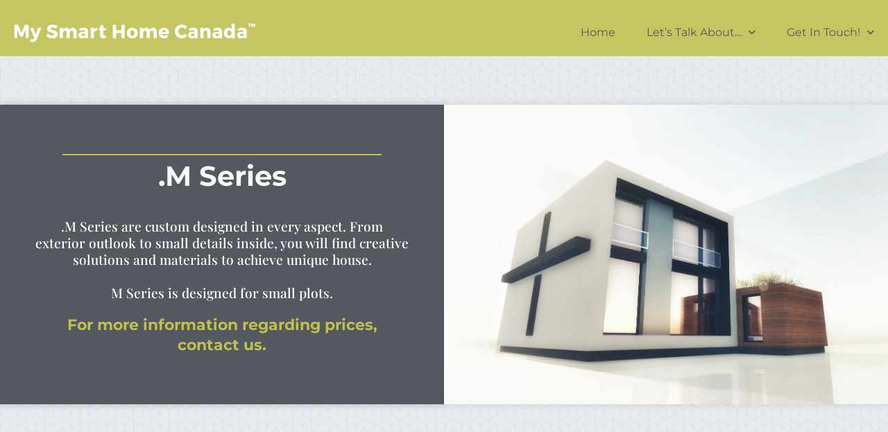

--- FILE ---
content_type: text/html; charset=UTF-8
request_url: https://mysmarthome-canada.ca/m-series/
body_size: 7381
content:
<!doctype html><html lang="en-US"><head><meta charset="UTF-8"><meta name="viewport" content="width=device-width, initial-scale=1"><link rel="profile" href="https://gmpg.org/xfn/11"><title>M Series &#8211; My Smart Home</title><meta name='robots' content='max-image-preview:large' /><link rel="alternate" type="application/rss+xml" title="My Smart Home &raquo; Feed" href="https://mysmarthome-canada.ca/feed/" /><link rel="alternate" type="application/rss+xml" title="My Smart Home &raquo; Comments Feed" href="https://mysmarthome-canada.ca/comments/feed/" /><link data-optimized="2" rel="stylesheet" href="https://mysmarthome-canada.ca/wp-content/litespeed/css/be1e7e1db910d881b10b6202690f82d0.css?ver=534d2" /> <script src="https://mysmarthome-canada.ca/wp-includes/js/jquery/jquery.min.js" id="jquery-core-js"></script> <link rel="https://api.w.org/" href="https://mysmarthome-canada.ca/wp-json/" /><link rel="alternate" title="JSON" type="application/json" href="https://mysmarthome-canada.ca/wp-json/wp/v2/pages/451" /><link rel="EditURI" type="application/rsd+xml" title="RSD" href="https://mysmarthome-canada.ca/xmlrpc.php?rsd" /><meta name="generator" content="WordPress 6.6.4" /><link rel="canonical" href="https://mysmarthome-canada.ca/m-series/" /><link rel='shortlink' href='https://mysmarthome-canada.ca/?p=451' /><link rel="alternate" title="oEmbed (JSON)" type="application/json+oembed" href="https://mysmarthome-canada.ca/wp-json/oembed/1.0/embed?url=https%3A%2F%2Fmysmarthome-canada.ca%2Fm-series%2F" /><link rel="alternate" title="oEmbed (XML)" type="text/xml+oembed" href="https://mysmarthome-canada.ca/wp-json/oembed/1.0/embed?url=https%3A%2F%2Fmysmarthome-canada.ca%2Fm-series%2F&#038;format=xml" /><meta name="generator" content="Elementor 3.34.1; features: additional_custom_breakpoints; settings: css_print_method-external, google_font-enabled, font_display-auto"><link rel="icon" href="https://mysmarthome-canada.ca/wp-content/uploads/2021/02/icon-site-MSH.png" sizes="32x32" /><link rel="icon" href="https://mysmarthome-canada.ca/wp-content/uploads/2021/02/icon-site-MSH.png" sizes="192x192" /><link rel="apple-touch-icon" href="https://mysmarthome-canada.ca/wp-content/uploads/2021/02/icon-site-MSH.png" /><meta name="msapplication-TileImage" content="https://mysmarthome-canada.ca/wp-content/uploads/2021/02/icon-site-MSH.png" /></head><body data-rsssl=1 class="page-template-default page page-id-451 wp-custom-logo elementor-default elementor-kit-5 elementor-page elementor-page-451"><a class="skip-link screen-reader-text" href="#content">Skip to content</a><header data-elementor-type="header" data-elementor-id="14" class="elementor elementor-14 elementor-location-header" data-elementor-post-type="elementor_library"><section class="elementor-section elementor-top-section elementor-element elementor-element-44312be3 elementor-section-height-min-height elementor-section-boxed elementor-section-height-default elementor-section-items-middle" data-id="44312be3" data-element_type="section" data-settings="{&quot;sticky&quot;:&quot;top&quot;,&quot;background_background&quot;:&quot;classic&quot;,&quot;sticky_on&quot;:[&quot;desktop&quot;,&quot;tablet&quot;,&quot;mobile&quot;],&quot;sticky_offset&quot;:0,&quot;sticky_effects_offset&quot;:0,&quot;sticky_anchor_link_offset&quot;:0}"><div class="elementor-container elementor-column-gap-default"><div class="elementor-column elementor-col-33 elementor-top-column elementor-element elementor-element-18b3616" data-id="18b3616" data-element_type="column"><div class="elementor-widget-wrap elementor-element-populated"><div class="elementor-element elementor-element-090e1dc elementor-widget elementor-widget-theme-site-logo elementor-widget-image" data-id="090e1dc" data-element_type="widget" data-widget_type="theme-site-logo.default"><div class="elementor-widget-container">
<a href="https://mysmarthome-canada.ca">
<img width="500" height="40" src="https://mysmarthome-canada.ca/wp-content/uploads/2021/02/my-Smart-home-logo-blanc.png" class="attachment-full size-full wp-image-61" alt="" srcset="https://mysmarthome-canada.ca/wp-content/uploads/2021/02/my-Smart-home-logo-blanc.png 500w, https://mysmarthome-canada.ca/wp-content/uploads/2021/02/my-Smart-home-logo-blanc-300x24.png 300w" sizes="(max-width: 500px) 100vw, 500px" />				</a></div></div></div></div><div class="elementor-column elementor-col-66 elementor-top-column elementor-element elementor-element-7c736f62" data-id="7c736f62" data-element_type="column"><div class="elementor-widget-wrap elementor-element-populated"><div class="elementor-element elementor-element-a621417 elementor-nav-menu__align-end elementor-nav-menu--dropdown-mobile elementor-nav-menu--stretch elementor-nav-menu__text-align-center elementor-nav-menu--toggle elementor-nav-menu--burger elementor-widget elementor-widget-nav-menu" data-id="a621417" data-element_type="widget" data-settings="{&quot;full_width&quot;:&quot;stretch&quot;,&quot;submenu_icon&quot;:{&quot;value&quot;:&quot;&lt;i class=\&quot;fas fa-chevron-down\&quot; aria-hidden=\&quot;true\&quot;&gt;&lt;\/i&gt;&quot;,&quot;library&quot;:&quot;fa-solid&quot;},&quot;layout&quot;:&quot;horizontal&quot;,&quot;toggle&quot;:&quot;burger&quot;}" data-widget_type="nav-menu.default"><div class="elementor-widget-container"><nav aria-label="Menu" class="elementor-nav-menu--main elementor-nav-menu__container elementor-nav-menu--layout-horizontal e--pointer-text e--animation-float"><ul id="menu-1-a621417" class="elementor-nav-menu"><li class="menu-item menu-item-type-post_type menu-item-object-page menu-item-home menu-item-48"><a href="https://mysmarthome-canada.ca/" class="elementor-item">Home</a></li><li class="menu-item menu-item-type-custom menu-item-object-custom current-menu-ancestor menu-item-has-children menu-item-58"><a href="#" class="elementor-item elementor-item-anchor">Let&#8217;s Talk About&#8230;</a><ul class="sub-menu elementor-nav-menu--dropdown"><li class="menu-item menu-item-type-post_type menu-item-object-page current-menu-ancestor current-menu-parent current_page_parent current_page_ancestor menu-item-has-children menu-item-50"><a href="https://mysmarthome-canada.ca/collections/" class="elementor-sub-item">Collections</a><ul class="sub-menu elementor-nav-menu--dropdown"><li class="menu-item menu-item-type-post_type menu-item-object-page current-menu-item page_item page-item-451 current_page_item menu-item-456"><a href="https://mysmarthome-canada.ca/m-series/" aria-current="page" class="elementor-sub-item elementor-item-active">M Series</a></li><li class="menu-item menu-item-type-post_type menu-item-object-page menu-item-549"><a href="https://mysmarthome-canada.ca/essence/" class="elementor-sub-item">Essence</a></li><li class="menu-item menu-item-type-post_type menu-item-object-page menu-item-52"><a href="https://mysmarthome-canada.ca/m-y-o/" class="elementor-sub-item">M . Y . O ™</a></li></ul></li><li class="menu-item menu-item-type-post_type menu-item-object-page menu-item-57"><a href="https://mysmarthome-canada.ca/your-project/" class="elementor-sub-item">Your Project</a></li><li class="menu-item menu-item-type-post_type menu-item-object-page menu-item-56"><a href="https://mysmarthome-canada.ca/specs/" class="elementor-sub-item">Specs</a></li><li class="menu-item menu-item-type-post_type menu-item-object-page menu-item-49"><a href="https://mysmarthome-canada.ca/climate-changes/" class="elementor-sub-item">Climate Changes</a></li></ul></li><li class="menu-item menu-item-type-custom menu-item-object-custom menu-item-has-children menu-item-285"><a href="#" class="elementor-item elementor-item-anchor">Get In Touch!</a><ul class="sub-menu elementor-nav-menu--dropdown"><li class="menu-item menu-item-type-post_type menu-item-object-page menu-item-284"><a href="https://mysmarthome-canada.ca/contact/" class="elementor-sub-item">Contact Us</a></li><li class="menu-item menu-item-type-post_type menu-item-object-page menu-item-54"><a href="https://mysmarthome-canada.ca/about-us/" class="elementor-sub-item">About Us</a></li><li class="menu-item menu-item-type-post_type menu-item-object-page menu-item-53"><a href="https://mysmarthome-canada.ca/my-project/" class="elementor-sub-item">My Project</a></li><li class="menu-item menu-item-type-post_type menu-item-object-page menu-item-276"><a href="https://mysmarthome-canada.ca/obtain-password/" class="elementor-sub-item">Request Plans</a></li><li class="menu-item menu-item-type-post_type menu-item-object-page menu-item-55"><a href="https://mysmarthome-canada.ca/partners/" class="elementor-sub-item">Partners</a></li></ul></li></ul></nav><div class="elementor-menu-toggle" role="button" tabindex="0" aria-label="Menu Toggle" aria-expanded="false">
<i aria-hidden="true" role="presentation" class="elementor-menu-toggle__icon--open eicon-menu-bar"></i><i aria-hidden="true" role="presentation" class="elementor-menu-toggle__icon--close eicon-close"></i></div><nav class="elementor-nav-menu--dropdown elementor-nav-menu__container" aria-hidden="true"><ul id="menu-2-a621417" class="elementor-nav-menu"><li class="menu-item menu-item-type-post_type menu-item-object-page menu-item-home menu-item-48"><a href="https://mysmarthome-canada.ca/" class="elementor-item" tabindex="-1">Home</a></li><li class="menu-item menu-item-type-custom menu-item-object-custom current-menu-ancestor menu-item-has-children menu-item-58"><a href="#" class="elementor-item elementor-item-anchor" tabindex="-1">Let&#8217;s Talk About&#8230;</a><ul class="sub-menu elementor-nav-menu--dropdown"><li class="menu-item menu-item-type-post_type menu-item-object-page current-menu-ancestor current-menu-parent current_page_parent current_page_ancestor menu-item-has-children menu-item-50"><a href="https://mysmarthome-canada.ca/collections/" class="elementor-sub-item" tabindex="-1">Collections</a><ul class="sub-menu elementor-nav-menu--dropdown"><li class="menu-item menu-item-type-post_type menu-item-object-page current-menu-item page_item page-item-451 current_page_item menu-item-456"><a href="https://mysmarthome-canada.ca/m-series/" aria-current="page" class="elementor-sub-item elementor-item-active" tabindex="-1">M Series</a></li><li class="menu-item menu-item-type-post_type menu-item-object-page menu-item-549"><a href="https://mysmarthome-canada.ca/essence/" class="elementor-sub-item" tabindex="-1">Essence</a></li><li class="menu-item menu-item-type-post_type menu-item-object-page menu-item-52"><a href="https://mysmarthome-canada.ca/m-y-o/" class="elementor-sub-item" tabindex="-1">M . Y . O ™</a></li></ul></li><li class="menu-item menu-item-type-post_type menu-item-object-page menu-item-57"><a href="https://mysmarthome-canada.ca/your-project/" class="elementor-sub-item" tabindex="-1">Your Project</a></li><li class="menu-item menu-item-type-post_type menu-item-object-page menu-item-56"><a href="https://mysmarthome-canada.ca/specs/" class="elementor-sub-item" tabindex="-1">Specs</a></li><li class="menu-item menu-item-type-post_type menu-item-object-page menu-item-49"><a href="https://mysmarthome-canada.ca/climate-changes/" class="elementor-sub-item" tabindex="-1">Climate Changes</a></li></ul></li><li class="menu-item menu-item-type-custom menu-item-object-custom menu-item-has-children menu-item-285"><a href="#" class="elementor-item elementor-item-anchor" tabindex="-1">Get In Touch!</a><ul class="sub-menu elementor-nav-menu--dropdown"><li class="menu-item menu-item-type-post_type menu-item-object-page menu-item-284"><a href="https://mysmarthome-canada.ca/contact/" class="elementor-sub-item" tabindex="-1">Contact Us</a></li><li class="menu-item menu-item-type-post_type menu-item-object-page menu-item-54"><a href="https://mysmarthome-canada.ca/about-us/" class="elementor-sub-item" tabindex="-1">About Us</a></li><li class="menu-item menu-item-type-post_type menu-item-object-page menu-item-53"><a href="https://mysmarthome-canada.ca/my-project/" class="elementor-sub-item" tabindex="-1">My Project</a></li><li class="menu-item menu-item-type-post_type menu-item-object-page menu-item-276"><a href="https://mysmarthome-canada.ca/obtain-password/" class="elementor-sub-item" tabindex="-1">Request Plans</a></li><li class="menu-item menu-item-type-post_type menu-item-object-page menu-item-55"><a href="https://mysmarthome-canada.ca/partners/" class="elementor-sub-item" tabindex="-1">Partners</a></li></ul></li></ul></nav></div></div></div></div></div></section></header><main id="content" class="site-main post-451 page type-page status-publish hentry"><div class="page-content"><div data-elementor-type="wp-page" data-elementor-id="451" class="elementor elementor-451" data-elementor-post-type="page"><section class="elementor-section elementor-top-section elementor-element elementor-element-639173c7 elementor-section-height-min-height elementor-section-items-stretch elementor-section-boxed elementor-section-height-default" data-id="639173c7" data-element_type="section"><div class="elementor-container elementor-column-gap-default"><div class="elementor-column elementor-col-50 elementor-top-column elementor-element elementor-element-1d64829c" data-id="1d64829c" data-element_type="column" data-settings="{&quot;background_background&quot;:&quot;classic&quot;}"><div class="elementor-widget-wrap elementor-element-populated"><div class="elementor-background-overlay"></div><div class="elementor-element elementor-element-9972f27 elementor-invisible elementor-widget elementor-widget-heading" data-id="9972f27" data-element_type="widget" data-settings="{&quot;_animation&quot;:&quot;fadeInUp&quot;,&quot;_animation_mobile&quot;:&quot;none&quot;}" data-widget_type="heading.default"><div class="elementor-widget-container"><h1 class="elementor-heading-title elementor-size-default">.M Series</h1></div></div><div class="elementor-element elementor-element-15661184 animated-fast elementor-invisible elementor-widget elementor-widget-heading" data-id="15661184" data-element_type="widget" data-settings="{&quot;_animation&quot;:&quot;fadeIn&quot;}" data-widget_type="heading.default"><div class="elementor-widget-container"><h5 class="elementor-heading-title elementor-size-default">.M Series are custom designed in every aspect. From exterior outlook to small details inside, you will find creative solutions and materials to achieve unique house. <br><br>M Series is designed for small plots.</h5></div></div><div class="elementor-element elementor-element-4f633357 elementor-widget elementor-widget-heading" data-id="4f633357" data-element_type="widget" data-widget_type="heading.default"><div class="elementor-widget-container"><h2 class="elementor-heading-title elementor-size-default">For more information regarding prices, contact us.</h2></div></div></div></div><div class="elementor-column elementor-col-50 elementor-top-column elementor-element elementor-element-3e679f1d" data-id="3e679f1d" data-element_type="column" data-settings="{&quot;background_background&quot;:&quot;classic&quot;}"><div class="elementor-widget-wrap elementor-element-populated"><div class="elementor-element elementor-element-3164145e elementor-widget elementor-widget-spacer" data-id="3164145e" data-element_type="widget" data-widget_type="spacer.default"><div class="elementor-widget-container"><div class="elementor-spacer"><div class="elementor-spacer-inner"></div></div></div></div></div></div></div></section><section class="elementor-section elementor-top-section elementor-element elementor-element-123f4f99 elementor-section-height-min-height elementor-section-items-stretch elementor-section-content-middle elementor-section-boxed elementor-section-height-default" data-id="123f4f99" data-element_type="section" data-settings="{&quot;background_background&quot;:&quot;classic&quot;}"><div class="elementor-container elementor-column-gap-no"><div class="elementor-column elementor-col-100 elementor-top-column elementor-element elementor-element-2a0de206" data-id="2a0de206" data-element_type="column" data-settings="{&quot;background_background&quot;:&quot;classic&quot;}"><div class="elementor-widget-wrap elementor-element-populated"><div class="elementor-element elementor-element-6f4fe231 elementor-invisible elementor-widget elementor-widget-heading" data-id="6f4fe231" data-element_type="widget" data-settings="{&quot;_animation&quot;:&quot;fadeInUp&quot;,&quot;_animation_mobile&quot;:&quot;none&quot;}" data-widget_type="heading.default"><div class="elementor-widget-container"><h1 class="elementor-heading-title elementor-size-default">M1</h1></div></div><section class="elementor-section elementor-inner-section elementor-element elementor-element-553b5ee elementor-section-boxed elementor-section-height-default elementor-section-height-default" data-id="553b5ee" data-element_type="section"><div class="elementor-container elementor-column-gap-default"><div class="elementor-column elementor-col-33 elementor-inner-column elementor-element elementor-element-eead947" data-id="eead947" data-element_type="column"><div class="elementor-widget-wrap elementor-element-populated"><div class="elementor-element elementor-element-a5ec56f elementor-widget elementor-widget-image" data-id="a5ec56f" data-element_type="widget" data-widget_type="image.default"><div class="elementor-widget-container">
<img fetchpriority="high" decoding="async" width="800" height="427" src="https://mysmarthome-canada.ca/wp-content/uploads/2021/02/TMScreenshot_2020.10.09-11.56.45-01-01-1024x547-1.jpg" class="attachment-large size-large wp-image-508" alt="" srcset="https://mysmarthome-canada.ca/wp-content/uploads/2021/02/TMScreenshot_2020.10.09-11.56.45-01-01-1024x547-1.jpg 1024w, https://mysmarthome-canada.ca/wp-content/uploads/2021/02/TMScreenshot_2020.10.09-11.56.45-01-01-1024x547-1-300x160.jpg 300w, https://mysmarthome-canada.ca/wp-content/uploads/2021/02/TMScreenshot_2020.10.09-11.56.45-01-01-1024x547-1-768x410.jpg 768w" sizes="(max-width: 800px) 100vw, 800px" /></div></div><div class="elementor-element elementor-element-0d0faa2 elementor-widget elementor-widget-price-table" data-id="0d0faa2" data-element_type="widget" data-widget_type="price-table.default"><div class="elementor-widget-container"><div class="elementor-price-table"><div class="elementor-price-table__price"></div><ul class="elementor-price-table__features-list"><li class="elementor-repeater-item-3bb40a2"><div class="elementor-price-table__feature-inner">
<i aria-hidden="true" class="far fa-check-circle"></i>																	<span >
Bio-BASED + Bioclimatic									</span></div></li><li class="elementor-repeater-item-9f10375"><div class="elementor-price-table__feature-inner">
<i aria-hidden="true" class="far fa-check-circle"></i>																	<span >
Multi Occupancy									</span></div></li><li class="elementor-repeater-item-1205713"><div class="elementor-price-table__feature-inner">
<i aria-hidden="true" class="far fa-check-circle"></i>																	<span >
2242 sq ft									</span></div></li><li class="elementor-repeater-item-f418402"><div class="elementor-price-table__feature-inner">
<i aria-hidden="true" class="far fa-check-circle"></i>																	<span >
Fast Delivery									</span></div></li><li class="elementor-repeater-item-b724a44"><div class="elementor-price-table__feature-inner">
<i aria-hidden="true" class="far fa-check-circle"></i>																	<span >
Can be 100 % connected									</span></div></li></ul></div></div></div></div></div><div class="elementor-column elementor-col-33 elementor-inner-column elementor-element elementor-element-d0a9e14" data-id="d0a9e14" data-element_type="column"><div class="elementor-widget-wrap elementor-element-populated"><div class="elementor-element elementor-element-c21652b elementor-position-left elementor-vertical-align-top elementor-widget elementor-widget-image-box" data-id="c21652b" data-element_type="widget" data-widget_type="image-box.default"><div class="elementor-widget-container"><div class="elementor-image-box-wrapper"><figure class="elementor-image-box-img"><img decoding="async" width="100" height="100" src="https://mysmarthome-canada.ca/wp-content/uploads/2021/02/equerre.jpg" class="attachment-full size-full wp-image-504" alt="" /></figure><div class="elementor-image-box-content"><h3 class="elementor-image-box-title">Overall Surface</h3><p class="elementor-image-box-description">4 to 6 boxes<br>
1320 to 2240 square feet</p></div></div></div></div><div class="elementor-element elementor-element-7d1061d elementor-widget-divider--view-line elementor-widget elementor-widget-divider" data-id="7d1061d" data-element_type="widget" data-widget_type="divider.default"><div class="elementor-widget-container"><div class="elementor-divider">
<span class="elementor-divider-separator">
</span></div></div></div><div class="elementor-element elementor-element-26640ba elementor-position-left elementor-vertical-align-top elementor-widget elementor-widget-image-box" data-id="26640ba" data-element_type="widget" data-widget_type="image-box.default"><div class="elementor-widget-container"><div class="elementor-image-box-wrapper"><figure class="elementor-image-box-img"><img loading="lazy" decoding="async" width="100" height="100" src="https://mysmarthome-canada.ca/wp-content/uploads/2021/02/kitchen.jpg" class="attachment-full size-full wp-image-505" alt="" /></figure><div class="elementor-image-box-content"><h3 class="elementor-image-box-title">1 or 2 Kitchens</h3><p class="elementor-image-box-description">Sustainable construction kitchen<br>
Our partner's kitchens feature energy-efficient LED lighting packages, a choice of FSC-certified particleboard cabinet panels, no urea formaldehyde, no formaldehyde glue, FSC-certified wood, and natural oils with an eco-friendly finish.</p></div></div></div></div><div class="elementor-element elementor-element-9d8ee72 elementor-widget-divider--view-line elementor-widget elementor-widget-divider" data-id="9d8ee72" data-element_type="widget" data-widget_type="divider.default"><div class="elementor-widget-container"><div class="elementor-divider">
<span class="elementor-divider-separator">
</span></div></div></div><div class="elementor-element elementor-element-b5ba10b elementor-position-left elementor-vertical-align-top elementor-widget elementor-widget-image-box" data-id="b5ba10b" data-element_type="widget" data-widget_type="image-box.default"><div class="elementor-widget-container"><div class="elementor-image-box-wrapper"><figure class="elementor-image-box-img"><img loading="lazy" decoding="async" width="100" height="100" src="https://mysmarthome-canada.ca/wp-content/uploads/2021/02/bain.jpg" class="attachment-full size-full wp-image-503" alt="" /></figure><div class="elementor-image-box-content"><h3 class="elementor-image-box-title">2 Bathrooms</h3><p class="elementor-image-box-description">Full large designer bathrooms with superior fixtures and fine amenities</p></div></div></div></div><div class="elementor-element elementor-element-309d2b9 elementor-widget-divider--view-line elementor-widget elementor-widget-divider" data-id="309d2b9" data-element_type="widget" data-widget_type="divider.default"><div class="elementor-widget-container"><div class="elementor-divider">
<span class="elementor-divider-separator">
</span></div></div></div><div class="elementor-element elementor-element-613ad7c elementor-position-left elementor-vertical-align-top elementor-widget elementor-widget-image-box" data-id="613ad7c" data-element_type="widget" data-widget_type="image-box.default"><div class="elementor-widget-container"><div class="elementor-image-box-wrapper"><figure class="elementor-image-box-img"><img loading="lazy" decoding="async" width="100" height="100" src="https://mysmarthome-canada.ca/wp-content/uploads/2021/02/lit.jpg" class="attachment-full size-full wp-image-506" alt="" /></figure><div class="elementor-image-box-content"><h3 class="elementor-image-box-title">3 or 4 Bedrooms</h3><p class="elementor-image-box-description">Smart design with plenty of storage spaces</p></div></div></div></div></div></div><div class="elementor-column elementor-col-33 elementor-inner-column elementor-element elementor-element-becebbc" data-id="becebbc" data-element_type="column"><div class="elementor-widget-wrap elementor-element-populated"><div class="elementor-element elementor-element-f167157 uael-img-grid__column-1 uael-img-grid-mobile__column-1 uael-img-grid-tablet__column-3 uael-ins-normal elementor-widget elementor-widget-uael-image-gallery" data-id="f167157" data-element_type="widget" data-settings="{&quot;gallery_columns&quot;:&quot;1&quot;,&quot;gallery_columns_mobile&quot;:&quot;1&quot;,&quot;gallery_columns_tablet&quot;:&quot;3&quot;,&quot;column_gap&quot;:{&quot;unit&quot;:&quot;px&quot;,&quot;size&quot;:20,&quot;sizes&quot;:[]},&quot;column_gap_tablet&quot;:{&quot;unit&quot;:&quot;px&quot;,&quot;size&quot;:&quot;&quot;,&quot;sizes&quot;:[]},&quot;column_gap_mobile&quot;:{&quot;unit&quot;:&quot;px&quot;,&quot;size&quot;:&quot;&quot;,&quot;sizes&quot;:[]},&quot;row_gap&quot;:{&quot;unit&quot;:&quot;px&quot;,&quot;size&quot;:20,&quot;sizes&quot;:[]},&quot;row_gap_tablet&quot;:{&quot;unit&quot;:&quot;px&quot;,&quot;size&quot;:&quot;&quot;,&quot;sizes&quot;:[]},&quot;row_gap_mobile&quot;:{&quot;unit&quot;:&quot;px&quot;,&quot;size&quot;:&quot;&quot;,&quot;sizes&quot;:[]},&quot;images_valign&quot;:&quot;flex-start&quot;}" data-widget_type="uael-image-gallery.default"><div class="elementor-widget-container"><div class="uael-gallery-parent uael-caption- uael-gallery-unjustified"><div class="uael-img-gallery-wrap uael-img-grid-wrap uael-img-grid-masonry-wrap uael-image-lightbox-wrap" data-filter-default="All" data-lightbox_actions="[&quot;close&quot;]" data-lightbox-gallery-loop=""><div class="uael-grid-item  uael-img-gallery-item-1"><div class="uael-grid-item-content"><a class="uael-grid-img uael-grid-gallery-img uael-ins-hover elementor-clickable" data-fancybox="uael-gallery" href="https://mysmarthome-canada.ca/wp-content/uploads/2021/02/M1-face-7.png" data-elementor-open-lightbox="no"><div class="uael-grid-img-thumbnail uael-ins-target"><img loading="lazy" decoding="async" width="951" height="585" src="https://mysmarthome-canada.ca/wp-content/uploads/2021/02/M1-face-7.png" class="attachment-full size-full wp-image-463" alt="" srcset="https://mysmarthome-canada.ca/wp-content/uploads/2021/02/M1-face-7.png 951w, https://mysmarthome-canada.ca/wp-content/uploads/2021/02/M1-face-7-300x185.png 300w, https://mysmarthome-canada.ca/wp-content/uploads/2021/02/M1-face-7-768x472.png 768w" sizes="(max-width: 951px) 100vw, 951px" /></div><div class="uael-grid-img-overlay"></div></a></div></div><div class="uael-grid-item  uael-img-gallery-item-2"><div class="uael-grid-item-content"><a class="uael-grid-img uael-grid-gallery-img uael-ins-hover elementor-clickable" data-fancybox="uael-gallery" href="https://mysmarthome-canada.ca/wp-content/uploads/2021/02/M1-face-5.png" data-elementor-open-lightbox="no"><div class="uael-grid-img-thumbnail uael-ins-target"><img loading="lazy" decoding="async" width="986" height="456" src="https://mysmarthome-canada.ca/wp-content/uploads/2021/02/M1-face-5.png" class="attachment-full size-full wp-image-462" alt="" srcset="https://mysmarthome-canada.ca/wp-content/uploads/2021/02/M1-face-5.png 986w, https://mysmarthome-canada.ca/wp-content/uploads/2021/02/M1-face-5-300x139.png 300w, https://mysmarthome-canada.ca/wp-content/uploads/2021/02/M1-face-5-768x355.png 768w" sizes="(max-width: 986px) 100vw, 986px" /></div><div class="uael-grid-img-overlay"></div></a></div></div><div class="uael-grid-item  uael-img-gallery-item-3"><div class="uael-grid-item-content"><a class="uael-grid-img uael-grid-gallery-img uael-ins-hover elementor-clickable" data-fancybox="uael-gallery" href="https://mysmarthome-canada.ca/wp-content/uploads/2021/02/M1-face-4.png" data-elementor-open-lightbox="no"><div class="uael-grid-img-thumbnail uael-ins-target"><img loading="lazy" decoding="async" width="902" height="410" src="https://mysmarthome-canada.ca/wp-content/uploads/2021/02/M1-face-4.png" class="attachment-full size-full wp-image-461" alt="" srcset="https://mysmarthome-canada.ca/wp-content/uploads/2021/02/M1-face-4.png 902w, https://mysmarthome-canada.ca/wp-content/uploads/2021/02/M1-face-4-300x136.png 300w, https://mysmarthome-canada.ca/wp-content/uploads/2021/02/M1-face-4-768x349.png 768w" sizes="(max-width: 902px) 100vw, 902px" /></div><div class="uael-grid-img-overlay"></div></a></div></div></div></div></div></div></div></div></div></section></div></div></div></section><section class="elementor-section elementor-top-section elementor-element elementor-element-68ca2d6 elementor-section-height-min-height elementor-section-items-stretch elementor-section-content-middle elementor-section-boxed elementor-section-height-default" data-id="68ca2d6" data-element_type="section" data-settings="{&quot;background_background&quot;:&quot;classic&quot;}"><div class="elementor-container elementor-column-gap-no"><div class="elementor-column elementor-col-100 elementor-top-column elementor-element elementor-element-3dc682d" data-id="3dc682d" data-element_type="column" data-settings="{&quot;background_background&quot;:&quot;classic&quot;}"><div class="elementor-widget-wrap elementor-element-populated"><div class="elementor-element elementor-element-9d9817f elementor-invisible elementor-widget elementor-widget-heading" data-id="9d9817f" data-element_type="widget" data-settings="{&quot;_animation&quot;:&quot;fadeInUp&quot;,&quot;_animation_mobile&quot;:&quot;none&quot;}" data-widget_type="heading.default"><div class="elementor-widget-container"><h1 class="elementor-heading-title elementor-size-default">M2</h1></div></div><section class="elementor-section elementor-inner-section elementor-element elementor-element-eff89ab elementor-section-boxed elementor-section-height-default elementor-section-height-default" data-id="eff89ab" data-element_type="section"><div class="elementor-container elementor-column-gap-default"><div class="elementor-column elementor-col-33 elementor-inner-column elementor-element elementor-element-365f25c" data-id="365f25c" data-element_type="column"><div class="elementor-widget-wrap elementor-element-populated"><div class="elementor-element elementor-element-82843ff elementor-widget elementor-widget-image" data-id="82843ff" data-element_type="widget" data-widget_type="image.default"><div class="elementor-widget-container">
<img loading="lazy" decoding="async" width="800" height="509" src="https://mysmarthome-canada.ca/wp-content/uploads/2021/02/TMScreenshot_2020.10.13-20.01.26-02-1024x651.jpg" class="attachment-large size-large wp-image-502" alt="" srcset="https://mysmarthome-canada.ca/wp-content/uploads/2021/02/TMScreenshot_2020.10.13-20.01.26-02-1024x651.jpg 1024w, https://mysmarthome-canada.ca/wp-content/uploads/2021/02/TMScreenshot_2020.10.13-20.01.26-02-300x191.jpg 300w, https://mysmarthome-canada.ca/wp-content/uploads/2021/02/TMScreenshot_2020.10.13-20.01.26-02-768x488.jpg 768w, https://mysmarthome-canada.ca/wp-content/uploads/2021/02/TMScreenshot_2020.10.13-20.01.26-02.jpg 1517w" sizes="(max-width: 800px) 100vw, 800px" /></div></div><div class="elementor-element elementor-element-6d4a9f6 elementor-widget elementor-widget-price-table" data-id="6d4a9f6" data-element_type="widget" data-widget_type="price-table.default"><div class="elementor-widget-container"><div class="elementor-price-table"><div class="elementor-price-table__price"></div><ul class="elementor-price-table__features-list"><li class="elementor-repeater-item-3bb40a2"><div class="elementor-price-table__feature-inner">
<i aria-hidden="true" class="far fa-check-circle"></i>																	<span >
Bio-BASED + Bioclimatic									</span></div></li><li class="elementor-repeater-item-9f10375"><div class="elementor-price-table__feature-inner">
<i aria-hidden="true" class="far fa-check-circle"></i>																	<span >
PassivHauss Certified									</span></div></li><li class="elementor-repeater-item-1205713"><div class="elementor-price-table__feature-inner">
<i aria-hidden="true" class="far fa-check-circle"></i>																	<span >
1200 sq ft (Base)									</span></div></li><li class="elementor-repeater-item-f418402"><div class="elementor-price-table__feature-inner">
<i aria-hidden="true" class="far fa-check-circle"></i>																	<span >
Fast Delivery									</span></div></li><li class="elementor-repeater-item-b724a44"><div class="elementor-price-table__feature-inner">
<i aria-hidden="true" class="far fa-check-circle"></i>																	<span >
Can be 100 % connected									</span></div></li></ul></div></div></div></div></div><div class="elementor-column elementor-col-33 elementor-inner-column elementor-element elementor-element-e495d67" data-id="e495d67" data-element_type="column"><div class="elementor-widget-wrap elementor-element-populated"><div class="elementor-element elementor-element-ca58534 elementor-position-left elementor-vertical-align-top elementor-widget elementor-widget-image-box" data-id="ca58534" data-element_type="widget" data-widget_type="image-box.default"><div class="elementor-widget-container"><div class="elementor-image-box-wrapper"><figure class="elementor-image-box-img"><img decoding="async" width="100" height="100" src="https://mysmarthome-canada.ca/wp-content/uploads/2021/02/equerre.jpg" class="attachment-full size-full wp-image-504" alt="" /></figure><div class="elementor-image-box-content"><h3 class="elementor-image-box-title">Overall Surface</h3><p class="elementor-image-box-description">4 to 6 boxes<br>
1220 to 1894 square feet</p></div></div></div></div><div class="elementor-element elementor-element-2b74cd0 elementor-widget-divider--view-line elementor-widget elementor-widget-divider" data-id="2b74cd0" data-element_type="widget" data-widget_type="divider.default"><div class="elementor-widget-container"><div class="elementor-divider">
<span class="elementor-divider-separator">
</span></div></div></div><div class="elementor-element elementor-element-82142e2 elementor-position-left elementor-vertical-align-top elementor-widget elementor-widget-image-box" data-id="82142e2" data-element_type="widget" data-widget_type="image-box.default"><div class="elementor-widget-container"><div class="elementor-image-box-wrapper"><figure class="elementor-image-box-img"><img loading="lazy" decoding="async" width="100" height="100" src="https://mysmarthome-canada.ca/wp-content/uploads/2021/02/kitchen.jpg" class="attachment-full size-full wp-image-505" alt="" /></figure><div class="elementor-image-box-content"><h3 class="elementor-image-box-title">1 Kitchen</h3><p class="elementor-image-box-description">Sustainable construction kitchen<br>
Our partner's kitchens feature energy-efficient LED lighting packages, a choice of FSC-certified particleboard cabinet panels, no urea formaldehyde, no formaldehyde glue, FSC-certified wood, and natural oils with an eco-friendly finish.</p></div></div></div></div><div class="elementor-element elementor-element-d9a45c6 elementor-widget-divider--view-line elementor-widget elementor-widget-divider" data-id="d9a45c6" data-element_type="widget" data-widget_type="divider.default"><div class="elementor-widget-container"><div class="elementor-divider">
<span class="elementor-divider-separator">
</span></div></div></div><div class="elementor-element elementor-element-74207cd elementor-position-left elementor-vertical-align-top elementor-widget elementor-widget-image-box" data-id="74207cd" data-element_type="widget" data-widget_type="image-box.default"><div class="elementor-widget-container"><div class="elementor-image-box-wrapper"><figure class="elementor-image-box-img"><img loading="lazy" decoding="async" width="100" height="100" src="https://mysmarthome-canada.ca/wp-content/uploads/2021/02/bain.jpg" class="attachment-full size-full wp-image-503" alt="" /></figure><div class="elementor-image-box-content"><h3 class="elementor-image-box-title">2 Bathrooms</h3><p class="elementor-image-box-description">Full large designer bathrooms with superior fixtures and fine amenities</p></div></div></div></div><div class="elementor-element elementor-element-5f5e643 elementor-widget-divider--view-line elementor-widget elementor-widget-divider" data-id="5f5e643" data-element_type="widget" data-widget_type="divider.default"><div class="elementor-widget-container"><div class="elementor-divider">
<span class="elementor-divider-separator">
</span></div></div></div><div class="elementor-element elementor-element-3dbff59 elementor-position-left elementor-vertical-align-top elementor-widget elementor-widget-image-box" data-id="3dbff59" data-element_type="widget" data-widget_type="image-box.default"><div class="elementor-widget-container"><div class="elementor-image-box-wrapper"><figure class="elementor-image-box-img"><img loading="lazy" decoding="async" width="100" height="100" src="https://mysmarthome-canada.ca/wp-content/uploads/2021/02/lit.jpg" class="attachment-full size-full wp-image-506" alt="" /></figure><div class="elementor-image-box-content"><h3 class="elementor-image-box-title">4 Bedrooms</h3><p class="elementor-image-box-description">Smart design with plenty of storage spaces</p></div></div></div></div></div></div><div class="elementor-column elementor-col-33 elementor-inner-column elementor-element elementor-element-3ea325e" data-id="3ea325e" data-element_type="column"><div class="elementor-widget-wrap elementor-element-populated"><div class="elementor-element elementor-element-3b80558 uael-img-grid__column-1 uael-img-grid-mobile__column-1 uael-img-grid-tablet__column-3 uael-ins-normal elementor-widget elementor-widget-uael-image-gallery" data-id="3b80558" data-element_type="widget" data-settings="{&quot;gallery_columns&quot;:&quot;1&quot;,&quot;gallery_columns_mobile&quot;:&quot;1&quot;,&quot;gallery_columns_tablet&quot;:&quot;3&quot;,&quot;column_gap&quot;:{&quot;unit&quot;:&quot;px&quot;,&quot;size&quot;:20,&quot;sizes&quot;:[]},&quot;column_gap_tablet&quot;:{&quot;unit&quot;:&quot;px&quot;,&quot;size&quot;:&quot;&quot;,&quot;sizes&quot;:[]},&quot;column_gap_mobile&quot;:{&quot;unit&quot;:&quot;px&quot;,&quot;size&quot;:&quot;&quot;,&quot;sizes&quot;:[]},&quot;row_gap&quot;:{&quot;unit&quot;:&quot;px&quot;,&quot;size&quot;:20,&quot;sizes&quot;:[]},&quot;row_gap_tablet&quot;:{&quot;unit&quot;:&quot;px&quot;,&quot;size&quot;:&quot;&quot;,&quot;sizes&quot;:[]},&quot;row_gap_mobile&quot;:{&quot;unit&quot;:&quot;px&quot;,&quot;size&quot;:&quot;&quot;,&quot;sizes&quot;:[]},&quot;images_valign&quot;:&quot;flex-start&quot;}" data-widget_type="uael-image-gallery.default"><div class="elementor-widget-container"><div class="uael-gallery-parent uael-caption- uael-gallery-unjustified"><div class="uael-img-gallery-wrap uael-img-grid-wrap uael-img-grid-masonry-wrap uael-image-lightbox-wrap" data-filter-default="All" data-lightbox_actions="[&quot;close&quot;]" data-lightbox-gallery-loop=""><div class="uael-grid-item  uael-img-gallery-item-1"><div class="uael-grid-item-content"><a class="uael-grid-img uael-grid-gallery-img uael-ins-hover elementor-clickable" data-fancybox="uael-gallery" href="https://mysmarthome-canada.ca/wp-content/uploads/2021/02/M2-face-4-1.png" data-elementor-open-lightbox="no"><div class="uael-grid-img-thumbnail uael-ins-target"><img loading="lazy" decoding="async" width="877" height="505" src="https://mysmarthome-canada.ca/wp-content/uploads/2021/02/M2-face-4-1.png" class="attachment-full size-full wp-image-464" alt="" srcset="https://mysmarthome-canada.ca/wp-content/uploads/2021/02/M2-face-4-1.png 877w, https://mysmarthome-canada.ca/wp-content/uploads/2021/02/M2-face-4-1-300x173.png 300w, https://mysmarthome-canada.ca/wp-content/uploads/2021/02/M2-face-4-1-768x442.png 768w" sizes="(max-width: 877px) 100vw, 877px" /></div><div class="uael-grid-img-overlay"></div></a></div></div><div class="uael-grid-item  uael-img-gallery-item-2"><div class="uael-grid-item-content"><a class="uael-grid-img uael-grid-gallery-img uael-ins-hover elementor-clickable" data-fancybox="uael-gallery" href="https://mysmarthome-canada.ca/wp-content/uploads/2021/02/M2-face-5.png" data-elementor-open-lightbox="no"><div class="uael-grid-img-thumbnail uael-ins-target"><img loading="lazy" decoding="async" width="760" height="471" src="https://mysmarthome-canada.ca/wp-content/uploads/2021/02/M2-face-5.png" class="attachment-full size-full wp-image-465" alt="" srcset="https://mysmarthome-canada.ca/wp-content/uploads/2021/02/M2-face-5.png 760w, https://mysmarthome-canada.ca/wp-content/uploads/2021/02/M2-face-5-300x186.png 300w" sizes="(max-width: 760px) 100vw, 760px" /></div><div class="uael-grid-img-overlay"></div></a></div></div><div class="uael-grid-item  uael-img-gallery-item-3"><div class="uael-grid-item-content"><a class="uael-grid-img uael-grid-gallery-img uael-ins-hover elementor-clickable" data-fancybox="uael-gallery" href="https://mysmarthome-canada.ca/wp-content/uploads/2021/02/M2-face-6.png" data-elementor-open-lightbox="no"><div class="uael-grid-img-thumbnail uael-ins-target"><img loading="lazy" decoding="async" width="892" height="551" src="https://mysmarthome-canada.ca/wp-content/uploads/2021/02/M2-face-6.png" class="attachment-full size-full wp-image-466" alt="" srcset="https://mysmarthome-canada.ca/wp-content/uploads/2021/02/M2-face-6.png 892w, https://mysmarthome-canada.ca/wp-content/uploads/2021/02/M2-face-6-300x185.png 300w, https://mysmarthome-canada.ca/wp-content/uploads/2021/02/M2-face-6-768x474.png 768w" sizes="(max-width: 892px) 100vw, 892px" /></div><div class="uael-grid-img-overlay"></div></a></div></div></div></div></div></div></div></div></div></section></div></div></div></section><section class="elementor-section elementor-top-section elementor-element elementor-element-995561a elementor-section-height-min-height elementor-section-items-stretch elementor-section-content-middle elementor-section-boxed elementor-section-height-default" data-id="995561a" data-element_type="section" data-settings="{&quot;background_background&quot;:&quot;classic&quot;}"><div class="elementor-container elementor-column-gap-no"><div class="elementor-column elementor-col-100 elementor-top-column elementor-element elementor-element-5d0699f" data-id="5d0699f" data-element_type="column" data-settings="{&quot;background_background&quot;:&quot;classic&quot;}"><div class="elementor-widget-wrap elementor-element-populated"><div class="elementor-element elementor-element-756c6c7 elementor-invisible elementor-widget elementor-widget-heading" data-id="756c6c7" data-element_type="widget" data-settings="{&quot;_animation&quot;:&quot;fadeInUp&quot;,&quot;_animation_mobile&quot;:&quot;none&quot;}" data-widget_type="heading.default"><div class="elementor-widget-container"><h1 class="elementor-heading-title elementor-size-default">M3</h1></div></div><section class="elementor-section elementor-inner-section elementor-element elementor-element-136857f elementor-section-boxed elementor-section-height-default elementor-section-height-default" data-id="136857f" data-element_type="section"><div class="elementor-container elementor-column-gap-default"><div class="elementor-column elementor-col-33 elementor-inner-column elementor-element elementor-element-d479320" data-id="d479320" data-element_type="column"><div class="elementor-widget-wrap elementor-element-populated"><div class="elementor-element elementor-element-c13b472 elementor-widget elementor-widget-image" data-id="c13b472" data-element_type="widget" data-widget_type="image.default"><div class="elementor-widget-container">
<img loading="lazy" decoding="async" width="800" height="460" src="https://mysmarthome-canada.ca/wp-content/uploads/2021/02/TMScreenshot_2020.10.11-17.17.21-01-1024x589-1.jpg" class="attachment-large size-large wp-image-521" alt="" srcset="https://mysmarthome-canada.ca/wp-content/uploads/2021/02/TMScreenshot_2020.10.11-17.17.21-01-1024x589-1.jpg 1024w, https://mysmarthome-canada.ca/wp-content/uploads/2021/02/TMScreenshot_2020.10.11-17.17.21-01-1024x589-1-300x173.jpg 300w, https://mysmarthome-canada.ca/wp-content/uploads/2021/02/TMScreenshot_2020.10.11-17.17.21-01-1024x589-1-768x442.jpg 768w" sizes="(max-width: 800px) 100vw, 800px" /></div></div><div class="elementor-element elementor-element-e3c4a6f elementor-widget elementor-widget-price-table" data-id="e3c4a6f" data-element_type="widget" data-widget_type="price-table.default"><div class="elementor-widget-container"><div class="elementor-price-table"><div class="elementor-price-table__price"></div><ul class="elementor-price-table__features-list"><li class="elementor-repeater-item-3bb40a2"><div class="elementor-price-table__feature-inner">
<i aria-hidden="true" class="far fa-check-circle"></i>																	<span >
Bio-BASED + Bioclimatic									</span></div></li><li class="elementor-repeater-item-9f10375"><div class="elementor-price-table__feature-inner">
<i aria-hidden="true" class="far fa-check-circle"></i>																	<span >
Single or semi-detached									</span></div></li><li class="elementor-repeater-item-1205713"><div class="elementor-price-table__feature-inner">
<i aria-hidden="true" class="far fa-check-circle"></i>																	<span >
1968 sq ft (Base)									</span></div></li><li class="elementor-repeater-item-f418402"><div class="elementor-price-table__feature-inner">
<i aria-hidden="true" class="far fa-check-circle"></i>																	<span >
Fast Delivery									</span></div></li><li class="elementor-repeater-item-b724a44"><div class="elementor-price-table__feature-inner">
<i aria-hidden="true" class="far fa-check-circle"></i>																	<span >
Passihauss Certified									</span></div></li></ul></div></div></div></div></div><div class="elementor-column elementor-col-33 elementor-inner-column elementor-element elementor-element-877404d" data-id="877404d" data-element_type="column"><div class="elementor-widget-wrap elementor-element-populated"><div class="elementor-element elementor-element-209af5b elementor-position-left elementor-vertical-align-top elementor-widget elementor-widget-image-box" data-id="209af5b" data-element_type="widget" data-widget_type="image-box.default"><div class="elementor-widget-container"><div class="elementor-image-box-wrapper"><figure class="elementor-image-box-img"><img decoding="async" width="100" height="100" src="https://mysmarthome-canada.ca/wp-content/uploads/2021/02/equerre.jpg" class="attachment-full size-full wp-image-504" alt="" /></figure><div class="elementor-image-box-content"><h3 class="elementor-image-box-title">Overall Surface</h3><p class="elementor-image-box-description">4 to 6 boxes<br>
1500 to 1700 square feet</p></div></div></div></div><div class="elementor-element elementor-element-08852ea elementor-widget-divider--view-line elementor-widget elementor-widget-divider" data-id="08852ea" data-element_type="widget" data-widget_type="divider.default"><div class="elementor-widget-container"><div class="elementor-divider">
<span class="elementor-divider-separator">
</span></div></div></div><div class="elementor-element elementor-element-ad0e2a0 elementor-position-left elementor-vertical-align-top elementor-widget elementor-widget-image-box" data-id="ad0e2a0" data-element_type="widget" data-widget_type="image-box.default"><div class="elementor-widget-container"><div class="elementor-image-box-wrapper"><figure class="elementor-image-box-img"><img loading="lazy" decoding="async" width="100" height="100" src="https://mysmarthome-canada.ca/wp-content/uploads/2021/02/kitchen.jpg" class="attachment-full size-full wp-image-505" alt="" /></figure><div class="elementor-image-box-content"><h3 class="elementor-image-box-title">1 Kitchen</h3><p class="elementor-image-box-description">Sustainable construction kitchen<br>
Our partner's kitchens feature energy-efficient LED lighting packages, a choice of FSC-certified particleboard cabinet panels, no urea formaldehyde, no formaldehyde glue, FSC-certified wood, and natural oils with an eco-friendly finish.</p></div></div></div></div><div class="elementor-element elementor-element-afbef35 elementor-widget-divider--view-line elementor-widget elementor-widget-divider" data-id="afbef35" data-element_type="widget" data-widget_type="divider.default"><div class="elementor-widget-container"><div class="elementor-divider">
<span class="elementor-divider-separator">
</span></div></div></div><div class="elementor-element elementor-element-01fcf98 elementor-position-left elementor-vertical-align-top elementor-widget elementor-widget-image-box" data-id="01fcf98" data-element_type="widget" data-widget_type="image-box.default"><div class="elementor-widget-container"><div class="elementor-image-box-wrapper"><figure class="elementor-image-box-img"><img loading="lazy" decoding="async" width="100" height="100" src="https://mysmarthome-canada.ca/wp-content/uploads/2021/02/bain.jpg" class="attachment-full size-full wp-image-503" alt="" /></figure><div class="elementor-image-box-content"><h3 class="elementor-image-box-title">2 Bathrooms</h3><p class="elementor-image-box-description">Full large designer bathrooms with superior fixtures and fine amenities</p></div></div></div></div><div class="elementor-element elementor-element-a853a7f elementor-widget-divider--view-line elementor-widget elementor-widget-divider" data-id="a853a7f" data-element_type="widget" data-widget_type="divider.default"><div class="elementor-widget-container"><div class="elementor-divider">
<span class="elementor-divider-separator">
</span></div></div></div><div class="elementor-element elementor-element-e7f00ea elementor-position-left elementor-vertical-align-top elementor-widget elementor-widget-image-box" data-id="e7f00ea" data-element_type="widget" data-widget_type="image-box.default"><div class="elementor-widget-container"><div class="elementor-image-box-wrapper"><figure class="elementor-image-box-img"><img loading="lazy" decoding="async" width="100" height="100" src="https://mysmarthome-canada.ca/wp-content/uploads/2021/02/lit.jpg" class="attachment-full size-full wp-image-506" alt="" /></figure><div class="elementor-image-box-content"><h3 class="elementor-image-box-title">3 Bedrooms</h3><p class="elementor-image-box-description">Smart design with plenty of storage spaces</p></div></div></div></div></div></div><div class="elementor-column elementor-col-33 elementor-inner-column elementor-element elementor-element-3f9e842" data-id="3f9e842" data-element_type="column"><div class="elementor-widget-wrap elementor-element-populated"><div class="elementor-element elementor-element-0334619 uael-img-grid__column-1 uael-img-grid-mobile__column-1 uael-img-grid-tablet__column-3 uael-ins-normal elementor-widget elementor-widget-uael-image-gallery" data-id="0334619" data-element_type="widget" data-settings="{&quot;gallery_columns&quot;:&quot;1&quot;,&quot;gallery_columns_mobile&quot;:&quot;1&quot;,&quot;gallery_columns_tablet&quot;:&quot;3&quot;,&quot;column_gap&quot;:{&quot;unit&quot;:&quot;px&quot;,&quot;size&quot;:20,&quot;sizes&quot;:[]},&quot;column_gap_tablet&quot;:{&quot;unit&quot;:&quot;px&quot;,&quot;size&quot;:&quot;&quot;,&quot;sizes&quot;:[]},&quot;column_gap_mobile&quot;:{&quot;unit&quot;:&quot;px&quot;,&quot;size&quot;:&quot;&quot;,&quot;sizes&quot;:[]},&quot;row_gap&quot;:{&quot;unit&quot;:&quot;px&quot;,&quot;size&quot;:20,&quot;sizes&quot;:[]},&quot;row_gap_tablet&quot;:{&quot;unit&quot;:&quot;px&quot;,&quot;size&quot;:&quot;&quot;,&quot;sizes&quot;:[]},&quot;row_gap_mobile&quot;:{&quot;unit&quot;:&quot;px&quot;,&quot;size&quot;:&quot;&quot;,&quot;sizes&quot;:[]},&quot;images_valign&quot;:&quot;flex-start&quot;}" data-widget_type="uael-image-gallery.default"><div class="elementor-widget-container"><div class="uael-gallery-parent uael-caption- uael-gallery-unjustified"><div class="uael-img-gallery-wrap uael-img-grid-wrap uael-img-grid-masonry-wrap uael-image-lightbox-wrap" data-filter-default="All" data-lightbox_actions="[&quot;close&quot;]" data-lightbox-gallery-loop=""><div class="uael-grid-item  uael-img-gallery-item-1"><div class="uael-grid-item-content"><a class="uael-grid-img uael-grid-gallery-img uael-ins-hover elementor-clickable" data-fancybox="uael-gallery" href="https://mysmarthome-canada.ca/wp-content/uploads/2021/02/M3-2-face-6-1024x582-1.png" data-elementor-open-lightbox="no"><div class="uael-grid-img-thumbnail uael-ins-target"><img loading="lazy" decoding="async" width="1024" height="582" src="https://mysmarthome-canada.ca/wp-content/uploads/2021/02/M3-2-face-6-1024x582-1.png" class="attachment-full size-full wp-image-468" alt="" srcset="https://mysmarthome-canada.ca/wp-content/uploads/2021/02/M3-2-face-6-1024x582-1.png 1024w, https://mysmarthome-canada.ca/wp-content/uploads/2021/02/M3-2-face-6-1024x582-1-300x171.png 300w, https://mysmarthome-canada.ca/wp-content/uploads/2021/02/M3-2-face-6-1024x582-1-768x437.png 768w" sizes="(max-width: 1024px) 100vw, 1024px" /></div><div class="uael-grid-img-overlay"></div></a></div></div><div class="uael-grid-item  uael-img-gallery-item-2"><div class="uael-grid-item-content"><a class="uael-grid-img uael-grid-gallery-img uael-ins-hover elementor-clickable" data-fancybox="uael-gallery" href="https://mysmarthome-canada.ca/wp-content/uploads/2021/02/M3-facade-A-1024x548-1.png" data-elementor-open-lightbox="no"><div class="uael-grid-img-thumbnail uael-ins-target"><img loading="lazy" decoding="async" width="1024" height="548" src="https://mysmarthome-canada.ca/wp-content/uploads/2021/02/M3-facade-A-1024x548-1.png" class="attachment-full size-full wp-image-469" alt="" srcset="https://mysmarthome-canada.ca/wp-content/uploads/2021/02/M3-facade-A-1024x548-1.png 1024w, https://mysmarthome-canada.ca/wp-content/uploads/2021/02/M3-facade-A-1024x548-1-300x161.png 300w, https://mysmarthome-canada.ca/wp-content/uploads/2021/02/M3-facade-A-1024x548-1-768x411.png 768w" sizes="(max-width: 1024px) 100vw, 1024px" /></div><div class="uael-grid-img-overlay"></div></a></div></div><div class="uael-grid-item  uael-img-gallery-item-3"><div class="uael-grid-item-content"><a class="uael-grid-img uael-grid-gallery-img uael-ins-hover elementor-clickable" data-fancybox="uael-gallery" href="https://mysmarthome-canada.ca/wp-content/uploads/2021/02/M3-2-face-5-1024x582-1.png" data-elementor-open-lightbox="no"><div class="uael-grid-img-thumbnail uael-ins-target"><img loading="lazy" decoding="async" width="1024" height="582" src="https://mysmarthome-canada.ca/wp-content/uploads/2021/02/M3-2-face-5-1024x582-1.png" class="attachment-full size-full wp-image-467" alt="" srcset="https://mysmarthome-canada.ca/wp-content/uploads/2021/02/M3-2-face-5-1024x582-1.png 1024w, https://mysmarthome-canada.ca/wp-content/uploads/2021/02/M3-2-face-5-1024x582-1-300x171.png 300w, https://mysmarthome-canada.ca/wp-content/uploads/2021/02/M3-2-face-5-1024x582-1-768x437.png 768w" sizes="(max-width: 1024px) 100vw, 1024px" /></div><div class="uael-grid-img-overlay"></div></a></div></div></div></div></div></div></div></div></div></section></div></div></div></section><section class="elementor-section elementor-top-section elementor-element elementor-element-8c7d1fc elementor-section-height-min-height elementor-section-items-stretch elementor-section-content-middle elementor-section-boxed elementor-section-height-default" data-id="8c7d1fc" data-element_type="section" data-settings="{&quot;background_background&quot;:&quot;classic&quot;}"><div class="elementor-container elementor-column-gap-no"><div class="elementor-column elementor-col-100 elementor-top-column elementor-element elementor-element-9377033" data-id="9377033" data-element_type="column" data-settings="{&quot;background_background&quot;:&quot;classic&quot;}"><div class="elementor-widget-wrap elementor-element-populated"><div class="elementor-element elementor-element-2af633f elementor-invisible elementor-widget elementor-widget-heading" data-id="2af633f" data-element_type="widget" data-settings="{&quot;_animation&quot;:&quot;fadeInUp&quot;,&quot;_animation_mobile&quot;:&quot;none&quot;}" data-widget_type="heading.default"><div class="elementor-widget-container"><h1 class="elementor-heading-title elementor-size-default">M4</h1></div></div><section class="elementor-section elementor-inner-section elementor-element elementor-element-30d8327 elementor-section-boxed elementor-section-height-default elementor-section-height-default" data-id="30d8327" data-element_type="section"><div class="elementor-container elementor-column-gap-default"><div class="elementor-column elementor-col-33 elementor-inner-column elementor-element elementor-element-f000dfe" data-id="f000dfe" data-element_type="column"><div class="elementor-widget-wrap elementor-element-populated"><div class="elementor-element elementor-element-7c8e5e5 elementor-widget elementor-widget-image" data-id="7c8e5e5" data-element_type="widget" data-widget_type="image.default"><div class="elementor-widget-container">
<img loading="lazy" decoding="async" width="800" height="402" src="https://mysmarthome-canada.ca/wp-content/uploads/2021/02/TMScreenshot_2020.10.12-11.49.10-01-1-1024x515.jpg" class="attachment-large size-large wp-image-500" alt="" srcset="https://mysmarthome-canada.ca/wp-content/uploads/2021/02/TMScreenshot_2020.10.12-11.49.10-01-1-1024x515.jpg 1024w, https://mysmarthome-canada.ca/wp-content/uploads/2021/02/TMScreenshot_2020.10.12-11.49.10-01-1-300x151.jpg 300w, https://mysmarthome-canada.ca/wp-content/uploads/2021/02/TMScreenshot_2020.10.12-11.49.10-01-1-768x386.jpg 768w, https://mysmarthome-canada.ca/wp-content/uploads/2021/02/TMScreenshot_2020.10.12-11.49.10-01-1.jpg 1333w" sizes="(max-width: 800px) 100vw, 800px" /></div></div><div class="elementor-element elementor-element-94590b1 elementor-widget elementor-widget-price-table" data-id="94590b1" data-element_type="widget" data-widget_type="price-table.default"><div class="elementor-widget-container"><div class="elementor-price-table"><div class="elementor-price-table__price"></div><ul class="elementor-price-table__features-list"><li class="elementor-repeater-item-3bb40a2"><div class="elementor-price-table__feature-inner">
<i aria-hidden="true" class="far fa-check-circle"></i>																	<span >
Bio-BASED + Bioclimatic									</span></div></li><li class="elementor-repeater-item-9f10375"><div class="elementor-price-table__feature-inner">
<i aria-hidden="true" class="far fa-check-circle"></i>																	<span >
Suitable first home or multi unit									</span></div></li><li class="elementor-repeater-item-1205713"><div class="elementor-price-table__feature-inner">
<i aria-hidden="true" class="far fa-check-circle"></i>																	<span >
900 to 3620 sq ft sq ft (Base)									</span></div></li><li class="elementor-repeater-item-f418402"><div class="elementor-price-table__feature-inner">
<i aria-hidden="true" class="far fa-check-circle"></i>																	<span >
Fast Delivery									</span></div></li><li class="elementor-repeater-item-b724a44"><div class="elementor-price-table__feature-inner">
<i aria-hidden="true" class="far fa-check-circle"></i>																	<span >
100 % connected									</span></div></li></ul></div></div></div></div></div><div class="elementor-column elementor-col-33 elementor-inner-column elementor-element elementor-element-c36ce15" data-id="c36ce15" data-element_type="column"><div class="elementor-widget-wrap elementor-element-populated"><div class="elementor-element elementor-element-98ec15b elementor-position-left elementor-vertical-align-top elementor-widget elementor-widget-image-box" data-id="98ec15b" data-element_type="widget" data-widget_type="image-box.default"><div class="elementor-widget-container"><div class="elementor-image-box-wrapper"><figure class="elementor-image-box-img"><img decoding="async" width="100" height="100" src="https://mysmarthome-canada.ca/wp-content/uploads/2021/02/equerre.jpg" class="attachment-full size-full wp-image-504" alt="" /></figure><div class="elementor-image-box-content"><h3 class="elementor-image-box-title">Overall Surface</h3><p class="elementor-image-box-description">4 to 16 boxes<br>
900 to 3620 square feet</p></div></div></div></div><div class="elementor-element elementor-element-6f79119 elementor-widget-divider--view-line elementor-widget elementor-widget-divider" data-id="6f79119" data-element_type="widget" data-widget_type="divider.default"><div class="elementor-widget-container"><div class="elementor-divider">
<span class="elementor-divider-separator">
</span></div></div></div><div class="elementor-element elementor-element-f71d990 elementor-position-left elementor-vertical-align-top elementor-widget elementor-widget-image-box" data-id="f71d990" data-element_type="widget" data-widget_type="image-box.default"><div class="elementor-widget-container"><div class="elementor-image-box-wrapper"><figure class="elementor-image-box-img"><img loading="lazy" decoding="async" width="100" height="100" src="https://mysmarthome-canada.ca/wp-content/uploads/2021/02/kitchen.jpg" class="attachment-full size-full wp-image-505" alt="" /></figure><div class="elementor-image-box-content"><h3 class="elementor-image-box-title">1 Kitchen</h3><p class="elementor-image-box-description">Sustainable construction kitchen<br>
Our partner's kitchens feature energy-efficient LED lighting packages, a choice of FSC-certified particleboard cabinet panels, no urea formaldehyde, no formaldehyde glue, FSC-certified wood, and natural oils with an eco-friendly finish.</p></div></div></div></div><div class="elementor-element elementor-element-8993915 elementor-widget-divider--view-line elementor-widget elementor-widget-divider" data-id="8993915" data-element_type="widget" data-widget_type="divider.default"><div class="elementor-widget-container"><div class="elementor-divider">
<span class="elementor-divider-separator">
</span></div></div></div><div class="elementor-element elementor-element-17a5b70 elementor-position-left elementor-vertical-align-top elementor-widget elementor-widget-image-box" data-id="17a5b70" data-element_type="widget" data-widget_type="image-box.default"><div class="elementor-widget-container"><div class="elementor-image-box-wrapper"><figure class="elementor-image-box-img"><img loading="lazy" decoding="async" width="100" height="100" src="https://mysmarthome-canada.ca/wp-content/uploads/2021/02/bain.jpg" class="attachment-full size-full wp-image-503" alt="" /></figure><div class="elementor-image-box-content"><h3 class="elementor-image-box-title">2 Bathrooms (base)</h3><p class="elementor-image-box-description">Full large designer bathrooms with superior fixtures and fine amenities</p></div></div></div></div><div class="elementor-element elementor-element-1cf2216 elementor-widget-divider--view-line elementor-widget elementor-widget-divider" data-id="1cf2216" data-element_type="widget" data-widget_type="divider.default"><div class="elementor-widget-container"><div class="elementor-divider">
<span class="elementor-divider-separator">
</span></div></div></div><div class="elementor-element elementor-element-6741162 elementor-position-left elementor-vertical-align-top elementor-widget elementor-widget-image-box" data-id="6741162" data-element_type="widget" data-widget_type="image-box.default"><div class="elementor-widget-container"><div class="elementor-image-box-wrapper"><figure class="elementor-image-box-img"><img loading="lazy" decoding="async" width="100" height="100" src="https://mysmarthome-canada.ca/wp-content/uploads/2021/02/lit.jpg" class="attachment-full size-full wp-image-506" alt="" /></figure><div class="elementor-image-box-content"><h3 class="elementor-image-box-title">2 Bedrooms (base)</h3><p class="elementor-image-box-description">Smart design with plenty of storage spaces</p></div></div></div></div></div></div><div class="elementor-column elementor-col-33 elementor-inner-column elementor-element elementor-element-8690cd5" data-id="8690cd5" data-element_type="column"><div class="elementor-widget-wrap elementor-element-populated"><div class="elementor-element elementor-element-ae4f90e uael-img-grid__column-1 uael-img-grid-mobile__column-1 uael-img-grid-tablet__column-3 uael-ins-normal elementor-widget elementor-widget-uael-image-gallery" data-id="ae4f90e" data-element_type="widget" data-settings="{&quot;gallery_columns&quot;:&quot;1&quot;,&quot;gallery_columns_mobile&quot;:&quot;1&quot;,&quot;gallery_columns_tablet&quot;:&quot;3&quot;,&quot;column_gap&quot;:{&quot;unit&quot;:&quot;px&quot;,&quot;size&quot;:20,&quot;sizes&quot;:[]},&quot;column_gap_tablet&quot;:{&quot;unit&quot;:&quot;px&quot;,&quot;size&quot;:&quot;&quot;,&quot;sizes&quot;:[]},&quot;column_gap_mobile&quot;:{&quot;unit&quot;:&quot;px&quot;,&quot;size&quot;:&quot;&quot;,&quot;sizes&quot;:[]},&quot;row_gap&quot;:{&quot;unit&quot;:&quot;px&quot;,&quot;size&quot;:20,&quot;sizes&quot;:[]},&quot;row_gap_tablet&quot;:{&quot;unit&quot;:&quot;px&quot;,&quot;size&quot;:&quot;&quot;,&quot;sizes&quot;:[]},&quot;row_gap_mobile&quot;:{&quot;unit&quot;:&quot;px&quot;,&quot;size&quot;:&quot;&quot;,&quot;sizes&quot;:[]},&quot;images_valign&quot;:&quot;flex-start&quot;}" data-widget_type="uael-image-gallery.default"><div class="elementor-widget-container"><div class="uael-gallery-parent uael-caption- uael-gallery-unjustified"><div class="uael-img-gallery-wrap uael-img-grid-wrap uael-img-grid-masonry-wrap uael-image-lightbox-wrap" data-filter-default="All" data-lightbox_actions="[&quot;close&quot;]" data-lightbox-gallery-loop=""><div class="uael-grid-item  uael-img-gallery-item-1"><div class="uael-grid-item-content"><a class="uael-grid-img uael-grid-gallery-img uael-ins-hover elementor-clickable" data-fancybox="uael-gallery" href="https://mysmarthome-canada.ca/wp-content/uploads/2021/02/M4-1-facede-4.png" data-elementor-open-lightbox="no"><div class="uael-grid-img-thumbnail uael-ins-target"><img loading="lazy" decoding="async" width="709" height="622" src="https://mysmarthome-canada.ca/wp-content/uploads/2021/02/M4-1-facede-4.png" class="attachment-full size-full wp-image-471" alt="" srcset="https://mysmarthome-canada.ca/wp-content/uploads/2021/02/M4-1-facede-4.png 709w, https://mysmarthome-canada.ca/wp-content/uploads/2021/02/M4-1-facede-4-300x263.png 300w" sizes="(max-width: 709px) 100vw, 709px" /></div><div class="uael-grid-img-overlay"></div></a></div></div><div class="uael-grid-item  uael-img-gallery-item-2"><div class="uael-grid-item-content"><a class="uael-grid-img uael-grid-gallery-img uael-ins-hover elementor-clickable" data-fancybox="uael-gallery" href="https://mysmarthome-canada.ca/wp-content/uploads/2021/02/M4-2-facede-A-1024x478-1.png" data-elementor-open-lightbox="no"><div class="uael-grid-img-thumbnail uael-ins-target"><img loading="lazy" decoding="async" width="1024" height="478" src="https://mysmarthome-canada.ca/wp-content/uploads/2021/02/M4-2-facede-A-1024x478-1.png" class="attachment-full size-full wp-image-472" alt="" srcset="https://mysmarthome-canada.ca/wp-content/uploads/2021/02/M4-2-facede-A-1024x478-1.png 1024w, https://mysmarthome-canada.ca/wp-content/uploads/2021/02/M4-2-facede-A-1024x478-1-300x140.png 300w, https://mysmarthome-canada.ca/wp-content/uploads/2021/02/M4-2-facede-A-1024x478-1-768x359.png 768w" sizes="(max-width: 1024px) 100vw, 1024px" /></div><div class="uael-grid-img-overlay"></div></a></div></div><div class="uael-grid-item  uael-img-gallery-item-3"><div class="uael-grid-item-content"><a class="uael-grid-img uael-grid-gallery-img uael-ins-hover elementor-clickable" data-fancybox="uael-gallery" href="https://mysmarthome-canada.ca/wp-content/uploads/2021/02/M4-1-facade-1.png" data-elementor-open-lightbox="no"><div class="uael-grid-img-thumbnail uael-ins-target"><img loading="lazy" decoding="async" width="839" height="660" src="https://mysmarthome-canada.ca/wp-content/uploads/2021/02/M4-1-facade-1.png" class="attachment-full size-full wp-image-470" alt="" srcset="https://mysmarthome-canada.ca/wp-content/uploads/2021/02/M4-1-facade-1.png 839w, https://mysmarthome-canada.ca/wp-content/uploads/2021/02/M4-1-facade-1-300x236.png 300w, https://mysmarthome-canada.ca/wp-content/uploads/2021/02/M4-1-facade-1-768x604.png 768w" sizes="(max-width: 839px) 100vw, 839px" /></div><div class="uael-grid-img-overlay"></div></a></div></div></div></div></div></div></div></div></div></section></div></div></div></section></div></div></main><footer data-elementor-type="footer" data-elementor-id="17" class="elementor elementor-17 elementor-location-footer" data-elementor-post-type="elementor_library"><section class="elementor-section elementor-top-section elementor-element elementor-element-58aee54 elementor-section-boxed elementor-section-height-default elementor-section-height-default" data-id="58aee54" data-element_type="section" data-settings="{&quot;background_background&quot;:&quot;classic&quot;}"><div class="elementor-container elementor-column-gap-default"><div class="elementor-column elementor-col-50 elementor-top-column elementor-element elementor-element-920711b" data-id="920711b" data-element_type="column"><div class="elementor-widget-wrap elementor-element-populated"><div class="elementor-element elementor-element-6e05835 elementor-widget elementor-widget-heading" data-id="6e05835" data-element_type="widget" data-widget_type="heading.default"><div class="elementor-widget-container"><h4 class="elementor-heading-title elementor-size-default">Site Map</h4></div></div><section class="elementor-section elementor-inner-section elementor-element elementor-element-5189f92 elementor-section-boxed elementor-section-height-default elementor-section-height-default" data-id="5189f92" data-element_type="section"><div class="elementor-container elementor-column-gap-default"><div class="elementor-column elementor-col-50 elementor-inner-column elementor-element elementor-element-2833e0b" data-id="2833e0b" data-element_type="column"><div class="elementor-widget-wrap elementor-element-populated"><div class="elementor-element elementor-element-92c7f80 elementor-align-start elementor-icon-list--layout-traditional elementor-list-item-link-full_width elementor-widget elementor-widget-icon-list" data-id="92c7f80" data-element_type="widget" data-widget_type="icon-list.default"><div class="elementor-widget-container"><ul class="elementor-icon-list-items"><li class="elementor-icon-list-item">
<a href="/"><span class="elementor-icon-list-icon">
<i aria-hidden="true" class="fas fa-angle-right"></i>						</span>
<span class="elementor-icon-list-text">Home</span>
</a></li><li class="elementor-icon-list-item">
<a href="/collections/"><span class="elementor-icon-list-icon">
<i aria-hidden="true" class="fas fa-angle-right"></i>						</span>
<span class="elementor-icon-list-text">Collections</span>
</a></li><li class="elementor-icon-list-item">
<a href="/your-project/"><span class="elementor-icon-list-icon">
<i aria-hidden="true" class="fas fa-angle-right"></i>						</span>
<span class="elementor-icon-list-text">Your Project</span>
</a></li><li class="elementor-icon-list-item">
<a href="/specs/"><span class="elementor-icon-list-icon">
<i aria-hidden="true" class="fas fa-angle-right"></i>						</span>
<span class="elementor-icon-list-text">Specs</span>
</a></li><li class="elementor-icon-list-item">
<a href="/climate-changes/"><span class="elementor-icon-list-icon">
<i aria-hidden="true" class="fas fa-angle-right"></i>						</span>
<span class="elementor-icon-list-text">Climate Changes</span>
</a></li></ul></div></div></div></div><div class="elementor-column elementor-col-50 elementor-inner-column elementor-element elementor-element-5f26520" data-id="5f26520" data-element_type="column"><div class="elementor-widget-wrap elementor-element-populated"><div class="elementor-element elementor-element-d4db57d elementor-align-start elementor-icon-list--layout-traditional elementor-list-item-link-full_width elementor-widget elementor-widget-icon-list" data-id="d4db57d" data-element_type="widget" data-widget_type="icon-list.default"><div class="elementor-widget-container"><ul class="elementor-icon-list-items"><li class="elementor-icon-list-item">
<a href="/m-y-o/"><span class="elementor-icon-list-icon">
<i aria-hidden="true" class="fas fa-angle-right"></i>						</span>
<span class="elementor-icon-list-text">M.Y.O. <sup>TM</sup></span>
</a></li><li class="elementor-icon-list-item">
<a href="/get-in-touch/"><span class="elementor-icon-list-icon">
<i aria-hidden="true" class="fas fa-angle-right"></i>						</span>
<span class="elementor-icon-list-text">Contact Us</span>
</a></li><li class="elementor-icon-list-item">
<a href="/organisation/"><span class="elementor-icon-list-icon">
<i aria-hidden="true" class="fas fa-angle-right"></i>						</span>
<span class="elementor-icon-list-text">About Us</span>
</a></li><li class="elementor-icon-list-item">
<a href="/my-project/"><span class="elementor-icon-list-icon">
<i aria-hidden="true" class="fas fa-angle-right"></i>						</span>
<span class="elementor-icon-list-text">My Project</span>
</a></li><li class="elementor-icon-list-item">
<a href="/partners/"><span class="elementor-icon-list-icon">
<i aria-hidden="true" class="fas fa-angle-right"></i>						</span>
<span class="elementor-icon-list-text">Partners</span>
</a></li></ul></div></div></div></div></div></section></div></div><div class="elementor-column elementor-col-50 elementor-top-column elementor-element elementor-element-733662e" data-id="733662e" data-element_type="column"><div class="elementor-widget-wrap elementor-element-populated"><div class="elementor-element elementor-element-13a7c863 elementor-widget elementor-widget-heading" data-id="13a7c863" data-element_type="widget" data-widget_type="heading.default"><div class="elementor-widget-container"><h4 class="elementor-heading-title elementor-size-default">Our installation partners:</h4></div></div><section class="elementor-section elementor-inner-section elementor-element elementor-element-666ed52 elementor-section-boxed elementor-section-height-default elementor-section-height-default" data-id="666ed52" data-element_type="section"><div class="elementor-container elementor-column-gap-default"><div class="elementor-column elementor-col-50 elementor-inner-column elementor-element elementor-element-dea4113" data-id="dea4113" data-element_type="column"><div class="elementor-widget-wrap elementor-element-populated"><div class="elementor-element elementor-element-1e4c1d2 elementor-widget elementor-widget-text-editor" data-id="1e4c1d2" data-element_type="widget" data-widget_type="text-editor.default"><div class="elementor-widget-container"><div><strong>ONTARIO &#8211; Smart Home Ottawa inc </strong></div><div>Roger Stevens Dr.<br />North Gower, ON<br />K0A 2T0</div></div></div></div></div><div class="elementor-column elementor-col-50 elementor-inner-column elementor-element elementor-element-383d13f" data-id="383d13f" data-element_type="column"><div class="elementor-widget-wrap elementor-element-populated"><div class="elementor-element elementor-element-c66319d elementor-widget elementor-widget-text-editor" data-id="c66319d" data-element_type="widget" data-widget_type="text-editor.default"><div class="elementor-widget-container"><div><b>QUEBEC &#8211; PFJ COnstruction inc</b></div><div>630 Chemin de St Julien, </div><div>Saint-Joseph-de-Coleraine, QC G0N 1B0</div></div></div></div></div></div></section><div class="elementor-element elementor-element-52bdce0 elementor-widget elementor-widget-heading" data-id="52bdce0" data-element_type="widget" data-widget_type="heading.default"><div class="elementor-widget-container"><h4 class="elementor-heading-title elementor-size-default">Contact Us</h4></div></div><section class="elementor-section elementor-inner-section elementor-element elementor-element-3605108 elementor-section-boxed elementor-section-height-default elementor-section-height-default" data-id="3605108" data-element_type="section"><div class="elementor-container elementor-column-gap-default"><div class="elementor-column elementor-col-50 elementor-inner-column elementor-element elementor-element-4dd0a92" data-id="4dd0a92" data-element_type="column"><div class="elementor-widget-wrap elementor-element-populated"><div class="elementor-element elementor-element-1ce53a7 elementor-widget elementor-widget-text-editor" data-id="1ce53a7" data-element_type="widget" data-widget_type="text-editor.default"><div class="elementor-widget-container"><p><a href="tel:1-613-439-0116" data-wplink-edit="true"><strong>+1 (613) 493-0116</strong></a></p></div></div></div></div><div class="elementor-column elementor-col-50 elementor-inner-column elementor-element elementor-element-8e0e2f6" data-id="8e0e2f6" data-element_type="column"><div class="elementor-widget-wrap"></div></div></div></section></div></div></div></section><footer class="elementor-section elementor-top-section elementor-element elementor-element-3acfced8 elementor-section-content-middle elementor-section-height-min-height elementor-section-boxed elementor-section-height-default elementor-section-items-middle" data-id="3acfced8" data-element_type="section" data-settings="{&quot;background_background&quot;:&quot;classic&quot;}"><div class="elementor-container elementor-column-gap-no"><div class="elementor-column elementor-col-50 elementor-top-column elementor-element elementor-element-6df9bc8d" data-id="6df9bc8d" data-element_type="column"><div class="elementor-widget-wrap elementor-element-populated"><div class="elementor-element elementor-element-3813bb8 elementor-widget elementor-widget-text-editor" data-id="3813bb8" data-element_type="widget" data-widget_type="text-editor.default"><div class="elementor-widget-container">
© M Y S C 2020 All Rights Reserved M.Y.O ™ 2016. All Rights Reserved. <a href="#elementor-action%3Aaction%3Dpopup%3Aopen%26settings%3DeyJpZCI6IjU5NCIsInRvZ2dsZSI6ZmFsc2V9">Learn more</a></div></div></div></div><div class="elementor-column elementor-col-50 elementor-top-column elementor-element elementor-element-605de898" data-id="605de898" data-element_type="column"><div class="elementor-widget-wrap elementor-element-populated"><div class="elementor-element elementor-element-703e547f e-grid-align-mobile-center e-grid-align-tablet-right e-grid-align-right elementor-shape-rounded elementor-grid-0 elementor-widget elementor-widget-social-icons" data-id="703e547f" data-element_type="widget" data-widget_type="social-icons.default"><div class="elementor-widget-container"><div class="elementor-social-icons-wrapper elementor-grid" role="list">
<span class="elementor-grid-item" role="listitem">
<a class="elementor-icon elementor-social-icon elementor-social-icon-youtube elementor-repeater-item-dbaeb71" href="https://www.youtube.com/channel/UCrZrognt27rCEO6gyckVXsA" target="_blank">
<span class="elementor-screen-only">Youtube</span>
<i aria-hidden="true" class="fab fa-youtube"></i>					</a>
</span>
<span class="elementor-grid-item" role="listitem">
<a class="elementor-icon elementor-social-icon elementor-social-icon-pinterest elementor-repeater-item-d2d5c50" href="https://www.pinterest.ca/gaiaasourcesinc/" target="_blank">
<span class="elementor-screen-only">Pinterest</span>
<i aria-hidden="true" class="fab fa-pinterest"></i>					</a>
</span>
<span class="elementor-grid-item" role="listitem">
<a class="elementor-icon elementor-social-icon elementor-social-icon-facebook-f elementor-repeater-item-0267196" href="https://www.facebook.com/MYSC.ca" target="_blank">
<span class="elementor-screen-only">Facebook-f</span>
<i aria-hidden="true" class="fab fa-facebook-f"></i>					</a>
</span>
<span class="elementor-grid-item" role="listitem">
<a class="elementor-icon elementor-social-icon elementor-social-icon-instagram elementor-repeater-item-1c0fbf1" href="https://www.instagram.com/mysmarthomecanada/" target="_blank">
<span class="elementor-screen-only">Instagram</span>
<i aria-hidden="true" class="fab fa-instagram"></i>					</a>
</span></div></div></div></div></div></div></footer></footer><div data-elementor-type="popup" data-elementor-id="594" class="elementor elementor-594 elementor-location-popup" data-elementor-settings="{&quot;entrance_animation&quot;:&quot;none&quot;,&quot;entrance_animation_duration&quot;:{&quot;unit&quot;:&quot;px&quot;,&quot;size&quot;:1.2,&quot;sizes&quot;:[]},&quot;a11y_navigation&quot;:&quot;yes&quot;,&quot;triggers&quot;:[],&quot;timing&quot;:[]}" data-elementor-post-type="elementor_library"><section class="elementor-section elementor-top-section elementor-element elementor-element-0ddeeb5 elementor-section-boxed elementor-section-height-default elementor-section-height-default" data-id="0ddeeb5" data-element_type="section"><div class="elementor-container elementor-column-gap-default"><div class="elementor-column elementor-col-100 elementor-top-column elementor-element elementor-element-213dbcf" data-id="213dbcf" data-element_type="column"><div class="elementor-widget-wrap elementor-element-populated"><div class="elementor-element elementor-element-4a5f6cd elementor-widget elementor-widget-text-editor" data-id="4a5f6cd" data-element_type="widget" data-widget_type="text-editor.default"><div class="elementor-widget-container"><p>The plans, drawings, illustrations 2 and 3 dimensions, names and models were created by GAIAA SOURCES inc and are protected by the Copyright Act (L.R, 1985, c. C-42). It is therefore illegal to copy, reproduce or use them without permission. Any offender commits to immediate prosecution that may be criminal in nature. © Gaïaa Sources inc 2006 &#8211; 2020 all rights reserved.</p><p>Les plans, dessins, illustrations 2 et 3 dimensions, noms et modèles ont été créés par  GAIAA   SOURCES inc  et sont protégés par la loi sur les droits d&#8217;auteurs (L.R, 1985, ch. C-42). Il est donc illégal de les copier, reproduire ou de les utiliser sans autorisation.  Tout contrevenant s&#8217;engage à des poursuites immédiates pouvant avoir un caractère pénal. © Gaïaa Sources inc 2006 &#8211; 2020 Tous droits réservés.</p></div></div></div></div></div></section></div> <script data-optimized="1" src="https://mysmarthome-canada.ca/wp-content/litespeed/js/802c4cf3046e89bc3a356df9edc0087b.js?ver=534d2" defer></script></body></html>
<!-- Page optimized by LiteSpeed Cache @2026-01-20 18:25:23 -->

<!-- Page supported by LiteSpeed Cache 7.7 on 2026-01-20 18:25:23 -->